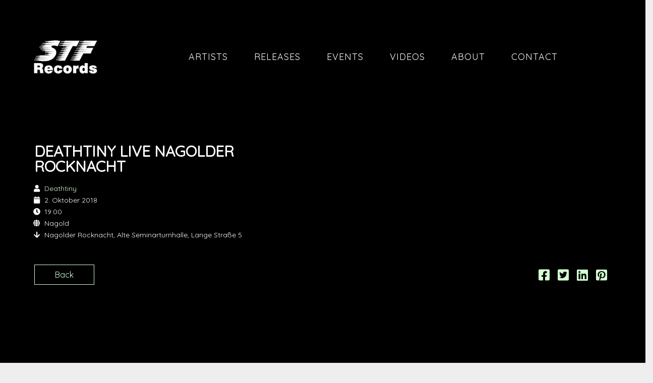

--- FILE ---
content_type: text/html; charset=UTF-8
request_url: https://www.stf-records.de/event/deathtiny-live-nagolder-rocknacht/
body_size: 12115
content:
<!DOCTYPE html>
<html lang="de" itemscope itemtype="https://schema.org/WebSite">
<head>
	<meta charset="UTF-8">
	<meta name="viewport" content="width=device-width, height=device-height, initial-scale=1.0, maximum-scale=1.0, user-scalable=no">
	<meta name='robots' content='index, follow, max-image-preview:large, max-snippet:-1, max-video-preview:-1' />

	<!-- This site is optimized with the Yoast SEO plugin v21.1 - https://yoast.com/wordpress/plugins/seo/ -->
	<title>Deathtiny live Nagolder Rocknacht | STF-Records</title>
	<link rel="canonical" href="https://www.stf-records.de/event/deathtiny-live-nagolder-rocknacht/" />
	<meta property="og:locale" content="de_DE" />
	<meta property="og:type" content="article" />
	<meta property="og:title" content="Deathtiny live Nagolder Rocknacht | STF-Records" />
	<meta property="og:url" content="https://www.stf-records.de/event/deathtiny-live-nagolder-rocknacht/" />
	<meta property="og:site_name" content="STF-Records" />
	<meta property="article:publisher" content="https://www.facebook.com/STF-Records-193265377366880/" />
	<meta property="article:modified_time" content="2018-02-18T11:40:21+00:00" />
	<meta name="twitter:card" content="summary_large_image" />
	<script type="application/ld+json" class="yoast-schema-graph">{"@context":"https://schema.org","@graph":[{"@type":"WebPage","@id":"https://www.stf-records.de/event/deathtiny-live-nagolder-rocknacht/","url":"https://www.stf-records.de/event/deathtiny-live-nagolder-rocknacht/","name":"Deathtiny live Nagolder Rocknacht | STF-Records","isPartOf":{"@id":"https://www.stf-records.de/#website"},"datePublished":"2018-10-02T17:00:06+00:00","dateModified":"2018-02-18T11:40:21+00:00","breadcrumb":{"@id":"https://www.stf-records.de/event/deathtiny-live-nagolder-rocknacht/#breadcrumb"},"inLanguage":"de","potentialAction":[{"@type":"ReadAction","target":["https://www.stf-records.de/event/deathtiny-live-nagolder-rocknacht/"]}]},{"@type":"BreadcrumbList","@id":"https://www.stf-records.de/event/deathtiny-live-nagolder-rocknacht/#breadcrumb","itemListElement":[{"@type":"ListItem","position":1,"name":"Startseite","item":"https://www.stf-records.de/"},{"@type":"ListItem","position":2,"name":"Events","item":"https://www.stf-records.de/event/"},{"@type":"ListItem","position":3,"name":"Deathtiny live Nagolder Rocknacht"}]},{"@type":"WebSite","@id":"https://www.stf-records.de/#website","url":"https://www.stf-records.de/","name":"STF-Records","description":"das LABEL","potentialAction":[{"@type":"SearchAction","target":{"@type":"EntryPoint","urlTemplate":"https://www.stf-records.de/?s={search_term_string}"},"query-input":"required name=search_term_string"}],"inLanguage":"de"}]}</script>
	<!-- / Yoast SEO plugin. -->


<link rel='dns-prefetch' href='//www.stf-records.de' />
<link rel='dns-prefetch' href='//fonts.googleapis.com' />
<link rel="alternate" type="application/rss+xml" title="STF-Records &raquo; Feed" href="https://www.stf-records.de/feed/" />
<link rel="alternate" type="application/rss+xml" title="STF-Records &raquo; Kommentar-Feed" href="https://www.stf-records.de/comments/feed/" />
<script type="text/javascript">
window._wpemojiSettings = {"baseUrl":"https:\/\/s.w.org\/images\/core\/emoji\/14.0.0\/72x72\/","ext":".png","svgUrl":"https:\/\/s.w.org\/images\/core\/emoji\/14.0.0\/svg\/","svgExt":".svg","source":{"concatemoji":"https:\/\/www.stf-records.de\/wp-includes\/js\/wp-emoji-release.min.js?ver=6.1.9"}};
/*! This file is auto-generated */
!function(e,a,t){var n,r,o,i=a.createElement("canvas"),p=i.getContext&&i.getContext("2d");function s(e,t){var a=String.fromCharCode,e=(p.clearRect(0,0,i.width,i.height),p.fillText(a.apply(this,e),0,0),i.toDataURL());return p.clearRect(0,0,i.width,i.height),p.fillText(a.apply(this,t),0,0),e===i.toDataURL()}function c(e){var t=a.createElement("script");t.src=e,t.defer=t.type="text/javascript",a.getElementsByTagName("head")[0].appendChild(t)}for(o=Array("flag","emoji"),t.supports={everything:!0,everythingExceptFlag:!0},r=0;r<o.length;r++)t.supports[o[r]]=function(e){if(p&&p.fillText)switch(p.textBaseline="top",p.font="600 32px Arial",e){case"flag":return s([127987,65039,8205,9895,65039],[127987,65039,8203,9895,65039])?!1:!s([55356,56826,55356,56819],[55356,56826,8203,55356,56819])&&!s([55356,57332,56128,56423,56128,56418,56128,56421,56128,56430,56128,56423,56128,56447],[55356,57332,8203,56128,56423,8203,56128,56418,8203,56128,56421,8203,56128,56430,8203,56128,56423,8203,56128,56447]);case"emoji":return!s([129777,127995,8205,129778,127999],[129777,127995,8203,129778,127999])}return!1}(o[r]),t.supports.everything=t.supports.everything&&t.supports[o[r]],"flag"!==o[r]&&(t.supports.everythingExceptFlag=t.supports.everythingExceptFlag&&t.supports[o[r]]);t.supports.everythingExceptFlag=t.supports.everythingExceptFlag&&!t.supports.flag,t.DOMReady=!1,t.readyCallback=function(){t.DOMReady=!0},t.supports.everything||(n=function(){t.readyCallback()},a.addEventListener?(a.addEventListener("DOMContentLoaded",n,!1),e.addEventListener("load",n,!1)):(e.attachEvent("onload",n),a.attachEvent("onreadystatechange",function(){"complete"===a.readyState&&t.readyCallback()})),(e=t.source||{}).concatemoji?c(e.concatemoji):e.wpemoji&&e.twemoji&&(c(e.twemoji),c(e.wpemoji)))}(window,document,window._wpemojiSettings);
</script>
<style type="text/css">
img.wp-smiley,
img.emoji {
	display: inline !important;
	border: none !important;
	box-shadow: none !important;
	height: 1em !important;
	width: 1em !important;
	margin: 0 0.07em !important;
	vertical-align: -0.1em !important;
	background: none !important;
	padding: 0 !important;
}
</style>
	<link rel='stylesheet' id='wp-block-library-css' href='https://www.stf-records.de/wp-includes/css/dist/block-library/style.min.css?ver=6.1.9' type='text/css' media='all' />
<link rel='stylesheet' id='classic-theme-styles-css' href='https://www.stf-records.de/wp-includes/css/classic-themes.min.css?ver=1' type='text/css' media='all' />
<style id='global-styles-inline-css' type='text/css'>
body{--wp--preset--color--black: #000000;--wp--preset--color--cyan-bluish-gray: #abb8c3;--wp--preset--color--white: #ffffff;--wp--preset--color--pale-pink: #f78da7;--wp--preset--color--vivid-red: #cf2e2e;--wp--preset--color--luminous-vivid-orange: #ff6900;--wp--preset--color--luminous-vivid-amber: #fcb900;--wp--preset--color--light-green-cyan: #7bdcb5;--wp--preset--color--vivid-green-cyan: #00d084;--wp--preset--color--pale-cyan-blue: #8ed1fc;--wp--preset--color--vivid-cyan-blue: #0693e3;--wp--preset--color--vivid-purple: #9b51e0;--wp--preset--gradient--vivid-cyan-blue-to-vivid-purple: linear-gradient(135deg,rgba(6,147,227,1) 0%,rgb(155,81,224) 100%);--wp--preset--gradient--light-green-cyan-to-vivid-green-cyan: linear-gradient(135deg,rgb(122,220,180) 0%,rgb(0,208,130) 100%);--wp--preset--gradient--luminous-vivid-amber-to-luminous-vivid-orange: linear-gradient(135deg,rgba(252,185,0,1) 0%,rgba(255,105,0,1) 100%);--wp--preset--gradient--luminous-vivid-orange-to-vivid-red: linear-gradient(135deg,rgba(255,105,0,1) 0%,rgb(207,46,46) 100%);--wp--preset--gradient--very-light-gray-to-cyan-bluish-gray: linear-gradient(135deg,rgb(238,238,238) 0%,rgb(169,184,195) 100%);--wp--preset--gradient--cool-to-warm-spectrum: linear-gradient(135deg,rgb(74,234,220) 0%,rgb(151,120,209) 20%,rgb(207,42,186) 40%,rgb(238,44,130) 60%,rgb(251,105,98) 80%,rgb(254,248,76) 100%);--wp--preset--gradient--blush-light-purple: linear-gradient(135deg,rgb(255,206,236) 0%,rgb(152,150,240) 100%);--wp--preset--gradient--blush-bordeaux: linear-gradient(135deg,rgb(254,205,165) 0%,rgb(254,45,45) 50%,rgb(107,0,62) 100%);--wp--preset--gradient--luminous-dusk: linear-gradient(135deg,rgb(255,203,112) 0%,rgb(199,81,192) 50%,rgb(65,88,208) 100%);--wp--preset--gradient--pale-ocean: linear-gradient(135deg,rgb(255,245,203) 0%,rgb(182,227,212) 50%,rgb(51,167,181) 100%);--wp--preset--gradient--electric-grass: linear-gradient(135deg,rgb(202,248,128) 0%,rgb(113,206,126) 100%);--wp--preset--gradient--midnight: linear-gradient(135deg,rgb(2,3,129) 0%,rgb(40,116,252) 100%);--wp--preset--duotone--dark-grayscale: url('#wp-duotone-dark-grayscale');--wp--preset--duotone--grayscale: url('#wp-duotone-grayscale');--wp--preset--duotone--purple-yellow: url('#wp-duotone-purple-yellow');--wp--preset--duotone--blue-red: url('#wp-duotone-blue-red');--wp--preset--duotone--midnight: url('#wp-duotone-midnight');--wp--preset--duotone--magenta-yellow: url('#wp-duotone-magenta-yellow');--wp--preset--duotone--purple-green: url('#wp-duotone-purple-green');--wp--preset--duotone--blue-orange: url('#wp-duotone-blue-orange');--wp--preset--font-size--small: 13px;--wp--preset--font-size--medium: 20px;--wp--preset--font-size--large: 36px;--wp--preset--font-size--x-large: 42px;--wp--preset--spacing--20: 0.44rem;--wp--preset--spacing--30: 0.67rem;--wp--preset--spacing--40: 1rem;--wp--preset--spacing--50: 1.5rem;--wp--preset--spacing--60: 2.25rem;--wp--preset--spacing--70: 3.38rem;--wp--preset--spacing--80: 5.06rem;}:where(.is-layout-flex){gap: 0.5em;}body .is-layout-flow > .alignleft{float: left;margin-inline-start: 0;margin-inline-end: 2em;}body .is-layout-flow > .alignright{float: right;margin-inline-start: 2em;margin-inline-end: 0;}body .is-layout-flow > .aligncenter{margin-left: auto !important;margin-right: auto !important;}body .is-layout-constrained > .alignleft{float: left;margin-inline-start: 0;margin-inline-end: 2em;}body .is-layout-constrained > .alignright{float: right;margin-inline-start: 2em;margin-inline-end: 0;}body .is-layout-constrained > .aligncenter{margin-left: auto !important;margin-right: auto !important;}body .is-layout-constrained > :where(:not(.alignleft):not(.alignright):not(.alignfull)){max-width: var(--wp--style--global--content-size);margin-left: auto !important;margin-right: auto !important;}body .is-layout-constrained > .alignwide{max-width: var(--wp--style--global--wide-size);}body .is-layout-flex{display: flex;}body .is-layout-flex{flex-wrap: wrap;align-items: center;}body .is-layout-flex > *{margin: 0;}:where(.wp-block-columns.is-layout-flex){gap: 2em;}.has-black-color{color: var(--wp--preset--color--black) !important;}.has-cyan-bluish-gray-color{color: var(--wp--preset--color--cyan-bluish-gray) !important;}.has-white-color{color: var(--wp--preset--color--white) !important;}.has-pale-pink-color{color: var(--wp--preset--color--pale-pink) !important;}.has-vivid-red-color{color: var(--wp--preset--color--vivid-red) !important;}.has-luminous-vivid-orange-color{color: var(--wp--preset--color--luminous-vivid-orange) !important;}.has-luminous-vivid-amber-color{color: var(--wp--preset--color--luminous-vivid-amber) !important;}.has-light-green-cyan-color{color: var(--wp--preset--color--light-green-cyan) !important;}.has-vivid-green-cyan-color{color: var(--wp--preset--color--vivid-green-cyan) !important;}.has-pale-cyan-blue-color{color: var(--wp--preset--color--pale-cyan-blue) !important;}.has-vivid-cyan-blue-color{color: var(--wp--preset--color--vivid-cyan-blue) !important;}.has-vivid-purple-color{color: var(--wp--preset--color--vivid-purple) !important;}.has-black-background-color{background-color: var(--wp--preset--color--black) !important;}.has-cyan-bluish-gray-background-color{background-color: var(--wp--preset--color--cyan-bluish-gray) !important;}.has-white-background-color{background-color: var(--wp--preset--color--white) !important;}.has-pale-pink-background-color{background-color: var(--wp--preset--color--pale-pink) !important;}.has-vivid-red-background-color{background-color: var(--wp--preset--color--vivid-red) !important;}.has-luminous-vivid-orange-background-color{background-color: var(--wp--preset--color--luminous-vivid-orange) !important;}.has-luminous-vivid-amber-background-color{background-color: var(--wp--preset--color--luminous-vivid-amber) !important;}.has-light-green-cyan-background-color{background-color: var(--wp--preset--color--light-green-cyan) !important;}.has-vivid-green-cyan-background-color{background-color: var(--wp--preset--color--vivid-green-cyan) !important;}.has-pale-cyan-blue-background-color{background-color: var(--wp--preset--color--pale-cyan-blue) !important;}.has-vivid-cyan-blue-background-color{background-color: var(--wp--preset--color--vivid-cyan-blue) !important;}.has-vivid-purple-background-color{background-color: var(--wp--preset--color--vivid-purple) !important;}.has-black-border-color{border-color: var(--wp--preset--color--black) !important;}.has-cyan-bluish-gray-border-color{border-color: var(--wp--preset--color--cyan-bluish-gray) !important;}.has-white-border-color{border-color: var(--wp--preset--color--white) !important;}.has-pale-pink-border-color{border-color: var(--wp--preset--color--pale-pink) !important;}.has-vivid-red-border-color{border-color: var(--wp--preset--color--vivid-red) !important;}.has-luminous-vivid-orange-border-color{border-color: var(--wp--preset--color--luminous-vivid-orange) !important;}.has-luminous-vivid-amber-border-color{border-color: var(--wp--preset--color--luminous-vivid-amber) !important;}.has-light-green-cyan-border-color{border-color: var(--wp--preset--color--light-green-cyan) !important;}.has-vivid-green-cyan-border-color{border-color: var(--wp--preset--color--vivid-green-cyan) !important;}.has-pale-cyan-blue-border-color{border-color: var(--wp--preset--color--pale-cyan-blue) !important;}.has-vivid-cyan-blue-border-color{border-color: var(--wp--preset--color--vivid-cyan-blue) !important;}.has-vivid-purple-border-color{border-color: var(--wp--preset--color--vivid-purple) !important;}.has-vivid-cyan-blue-to-vivid-purple-gradient-background{background: var(--wp--preset--gradient--vivid-cyan-blue-to-vivid-purple) !important;}.has-light-green-cyan-to-vivid-green-cyan-gradient-background{background: var(--wp--preset--gradient--light-green-cyan-to-vivid-green-cyan) !important;}.has-luminous-vivid-amber-to-luminous-vivid-orange-gradient-background{background: var(--wp--preset--gradient--luminous-vivid-amber-to-luminous-vivid-orange) !important;}.has-luminous-vivid-orange-to-vivid-red-gradient-background{background: var(--wp--preset--gradient--luminous-vivid-orange-to-vivid-red) !important;}.has-very-light-gray-to-cyan-bluish-gray-gradient-background{background: var(--wp--preset--gradient--very-light-gray-to-cyan-bluish-gray) !important;}.has-cool-to-warm-spectrum-gradient-background{background: var(--wp--preset--gradient--cool-to-warm-spectrum) !important;}.has-blush-light-purple-gradient-background{background: var(--wp--preset--gradient--blush-light-purple) !important;}.has-blush-bordeaux-gradient-background{background: var(--wp--preset--gradient--blush-bordeaux) !important;}.has-luminous-dusk-gradient-background{background: var(--wp--preset--gradient--luminous-dusk) !important;}.has-pale-ocean-gradient-background{background: var(--wp--preset--gradient--pale-ocean) !important;}.has-electric-grass-gradient-background{background: var(--wp--preset--gradient--electric-grass) !important;}.has-midnight-gradient-background{background: var(--wp--preset--gradient--midnight) !important;}.has-small-font-size{font-size: var(--wp--preset--font-size--small) !important;}.has-medium-font-size{font-size: var(--wp--preset--font-size--medium) !important;}.has-large-font-size{font-size: var(--wp--preset--font-size--large) !important;}.has-x-large-font-size{font-size: var(--wp--preset--font-size--x-large) !important;}
.wp-block-navigation a:where(:not(.wp-element-button)){color: inherit;}
:where(.wp-block-columns.is-layout-flex){gap: 2em;}
.wp-block-pullquote{font-size: 1.5em;line-height: 1.6;}
</style>
<link rel='stylesheet' id='essential-grid-plugin-settings-css' href='https://www.stf-records.de/wp-content/plugins/essential-grid/public/assets/css/settings.css?ver=3.0.11' type='text/css' media='all' />
<link rel='stylesheet' id='tp-fontello-css' href='https://www.stf-records.de/wp-content/plugins/essential-grid/public/assets/font/fontello/css/fontello.css?ver=3.0.11' type='text/css' media='all' />
<link rel='stylesheet' id='rs-plugin-settings-css' href='https://www.stf-records.de/wp-content/plugins/revslider/public/assets/css/rs6.css?ver=6.4.6' type='text/css' media='all' />
<style id='rs-plugin-settings-inline-css' type='text/css'>
#rs-demo-id {}
</style>
<link rel='stylesheet' id='iron-master-css' href='https://www.stf-records.de/wp-content/themes/soundrise/css/main.css?ver=6.1.9' type='text/css' media='all' />
<link rel='stylesheet' id='child-style-css' href='https://www.stf-records.de/wp-content/themes/soundrise-child/style.css?ver=6.1.9' type='text/css' media='all' />
<link rel='stylesheet' id='iron-google-font-css' href='//fonts.googleapis.com/css?family=Josefin+Sans%3A400%2C600%2C700%7COpen+Sans%3A300%2C300italic%2C400%2C600%2C600italic%2C700&#038;subset=latin%2Clatin-ext&#038;ver=6.1.9' type='text/css' media='all' />
<link rel='stylesheet' id='iron-fancybox-css' href='https://www.stf-records.de/wp-content/themes/soundrise/css/fancybox.css?ver=6.1.9' type='text/css' media='all' />
<link rel='stylesheet' id='iron-font-awesome-css' href='https://www.stf-records.de/wp-content/themes/soundrise/fontawesome/css/fontawesome-all.min.css?ver=6.1.9' type='text/css' media='all' />
<link rel='stylesheet' id='perfect-scrollbar-css' href='https://www.stf-records.de/wp-content/themes/soundrise/css/perfect-scrollbar.min.css?ver=6.1.9' type='text/css' media='all' />
<link rel='stylesheet' id='js_composer_front-css' href='https://www.stf-records.de/wp-content/plugins/js_composer/assets/css/js_composer.min.css?ver=6.9.0' type='text/css' media='all' />
<link rel='stylesheet' id='iron-classic-menu-css' href='https://www.stf-records.de/wp-content/themes/soundrise/classic-menu/css/classic.css?ver=6.1.9' type='text/css' media='all' />
<link rel='stylesheet' id='iron-page-banner-css' href='https://www.stf-records.de/wp-content/themes/soundrise/css/page-banner.css' type='text/css' media='all' />
<link rel='stylesheet' id='iron_feature_event_css-css' href='https://www.stf-records.de/?loadIronMusic=iron_feature.css&#038;option_style=event' type='text/css' media='all' />
<link rel='stylesheet' id='iron_feature_music_css-css' href='https://www.stf-records.de/?loadIronMusic=iron_feature.css&#038;option_style=music' type='text/css' media='all' />
<link rel='stylesheet' id='iron-audio-player-css' href='https://www.stf-records.de/wp-content/themes/soundrise/css/iron-audioplayer.css?ver=6.1.9' type='text/css' media='all' />
<link rel='stylesheet' id='iron-custom-styles-css' href='https://www.stf-records.de/?load=custom-style.css&#038;ver=6.1.9' type='text/css' media='all' />
<style id='iron-custom-styles-inline-css' type='text/css'>

#overlay .perspective { 
	opacity: 1;
}
.menu-toggle rect{
	fill:#ffffff;

}ul.header-top-menu li a{color:#ffffff;}.menu-toggle-off polygon{
	fill:#ffffff;
}#page-banner{height:350px;}span.heading-b3{
		margin-top:px;
		margin-bottom:px;
		background-color:#000000;
	}
</style>
<script type='text/javascript' src='https://www.stf-records.de/wp-includes/js/jquery/jquery.min.js?ver=3.6.1' id='jquery-core-js'></script>
<script type='text/javascript' src='https://www.stf-records.de/wp-includes/js/jquery/jquery-migrate.min.js?ver=3.3.2' id='jquery-migrate-js'></script>
<script type='text/javascript' src='https://www.stf-records.de/wp-content/plugins/revslider/public/assets/js/rbtools.min.js?ver=6.4.4' id='tp-tools-js'></script>
<script type='text/javascript' src='https://www.stf-records.de/wp-content/plugins/revslider/public/assets/js/rs6.min.js?ver=6.4.6' id='revmin-js'></script>
<script type='text/javascript' id='ironMusic-js-js-extra'>
/* <![CDATA[ */
var ironmusic_vars = {"i18n":{"no_events":"No events scheduled yet. Stay tuned!"}};
/* ]]> */
</script>
<script type='text/javascript' src='https://www.stf-records.de/wp-content/plugins/soundrise-music/js/ironMusic.js?ver=6.1.9' id='ironMusic-js-js'></script>
<script type='text/javascript' src='https://www.stf-records.de/wp-content/plugins/soundrise-music/js/objectFittPolyfill.min.js?ver=1' id='objectFittPolyfill-js'></script>

<!-- OG: 3.2.5 -->
<meta property="og:image" content="https://www.stf-records.de/wp-content/uploads/2017/10/cropped-favicon.png"><meta property="og:description" content="Deathtiny live Nagolder Rocknacht"><meta property="og:type" content="article"><meta property="og:locale" content="de"><meta property="og:site_name" content="STF-Records"><meta property="og:title" content="Deathtiny live Nagolder Rocknacht"><meta property="og:url" content="https://www.stf-records.de/event/deathtiny-live-nagolder-rocknacht/"><meta property="og:updated_time" content="2018-02-18T12:40:21+01:00">
<meta property="article:published_time" content="2018-10-02T17:00:06+00:00"><meta property="article:modified_time" content="2018-02-18T11:40:21+00:00"><meta property="article:author:username" content="Admin">
<meta property="twitter:partner" content="ogwp"><meta property="twitter:card" content="summary"><meta property="twitter:title" content="Deathtiny live Nagolder Rocknacht"><meta property="twitter:description" content="Deathtiny live Nagolder Rocknacht"><meta property="twitter:url" content="https://www.stf-records.de/event/deathtiny-live-nagolder-rocknacht/">
<meta itemprop="image" content="https://www.stf-records.de/wp-content/uploads/2017/10/cropped-favicon.png"><meta itemprop="name" content="Deathtiny live Nagolder Rocknacht"><meta itemprop="description" content="Deathtiny live Nagolder Rocknacht"><meta itemprop="datePublished" content="2018-10-02"><meta itemprop="dateModified" content="2018-02-18T11:40:21+00:00"><meta itemprop="author" content="Admin">
<meta property="profile:username" content="Admin">
<!-- /OG -->

<link rel="https://api.w.org/" href="https://www.stf-records.de/wp-json/" /><link rel="EditURI" type="application/rsd+xml" title="RSD" href="https://www.stf-records.de/xmlrpc.php?rsd" />
<link rel="wlwmanifest" type="application/wlwmanifest+xml" href="https://www.stf-records.de/wp-includes/wlwmanifest.xml" />
<meta name="generator" content="WordPress 6.1.9" />
<link rel='shortlink' href='https://www.stf-records.de/?p=4938' />
<link rel="alternate" type="application/json+oembed" href="https://www.stf-records.de/wp-json/oembed/1.0/embed?url=https%3A%2F%2Fwww.stf-records.de%2Fevent%2Fdeathtiny-live-nagolder-rocknacht%2F" />
<link rel="alternate" type="text/xml+oembed" href="https://www.stf-records.de/wp-json/oembed/1.0/embed?url=https%3A%2F%2Fwww.stf-records.de%2Fevent%2Fdeathtiny-live-nagolder-rocknacht%2F&#038;format=xml" />
<meta name="generator" content="Powered by Visual Composer Website Builder - fast and easy-to-use drag and drop visual editor for WordPress."/><noscript><style>.vce-row-container .vcv-lozad {display: none}</style></noscript><style type="text/css">.recentcomments a{display:inline !important;padding:0 !important;margin:0 !important;}</style><meta name="generator" content="Powered by WPBakery Page Builder - drag and drop page builder for WordPress."/>
<meta name="generator" content="Powered by Slider Revolution 6.4.6 - responsive, Mobile-Friendly Slider Plugin for WordPress with comfortable drag and drop interface." />
<link rel="icon" href="https://www.stf-records.de/wp-content/uploads/2017/10/cropped-favicon-32x32.png" sizes="32x32" />
<link rel="icon" href="https://www.stf-records.de/wp-content/uploads/2017/10/cropped-favicon-192x192.png" sizes="192x192" />
<link rel="apple-touch-icon" href="https://www.stf-records.de/wp-content/uploads/2017/10/cropped-favicon-180x180.png" />
<meta name="msapplication-TileImage" content="https://www.stf-records.de/wp-content/uploads/2017/10/cropped-favicon-270x270.png" />
<script type="text/javascript">function setREVStartSize(e){
			//window.requestAnimationFrame(function() {				 
				window.RSIW = window.RSIW===undefined ? window.innerWidth : window.RSIW;	
				window.RSIH = window.RSIH===undefined ? window.innerHeight : window.RSIH;	
				try {								
					var pw = document.getElementById(e.c).parentNode.offsetWidth,
						newh;
					pw = pw===0 || isNaN(pw) ? window.RSIW : pw;
					e.tabw = e.tabw===undefined ? 0 : parseInt(e.tabw);
					e.thumbw = e.thumbw===undefined ? 0 : parseInt(e.thumbw);
					e.tabh = e.tabh===undefined ? 0 : parseInt(e.tabh);
					e.thumbh = e.thumbh===undefined ? 0 : parseInt(e.thumbh);
					e.tabhide = e.tabhide===undefined ? 0 : parseInt(e.tabhide);
					e.thumbhide = e.thumbhide===undefined ? 0 : parseInt(e.thumbhide);
					e.mh = e.mh===undefined || e.mh=="" || e.mh==="auto" ? 0 : parseInt(e.mh,0);		
					if(e.layout==="fullscreen" || e.l==="fullscreen") 						
						newh = Math.max(e.mh,window.RSIH);					
					else{					
						e.gw = Array.isArray(e.gw) ? e.gw : [e.gw];
						for (var i in e.rl) if (e.gw[i]===undefined || e.gw[i]===0) e.gw[i] = e.gw[i-1];					
						e.gh = e.el===undefined || e.el==="" || (Array.isArray(e.el) && e.el.length==0)? e.gh : e.el;
						e.gh = Array.isArray(e.gh) ? e.gh : [e.gh];
						for (var i in e.rl) if (e.gh[i]===undefined || e.gh[i]===0) e.gh[i] = e.gh[i-1];
											
						var nl = new Array(e.rl.length),
							ix = 0,						
							sl;					
						e.tabw = e.tabhide>=pw ? 0 : e.tabw;
						e.thumbw = e.thumbhide>=pw ? 0 : e.thumbw;
						e.tabh = e.tabhide>=pw ? 0 : e.tabh;
						e.thumbh = e.thumbhide>=pw ? 0 : e.thumbh;					
						for (var i in e.rl) nl[i] = e.rl[i]<window.RSIW ? 0 : e.rl[i];
						sl = nl[0];									
						for (var i in nl) if (sl>nl[i] && nl[i]>0) { sl = nl[i]; ix=i;}															
						var m = pw>(e.gw[ix]+e.tabw+e.thumbw) ? 1 : (pw-(e.tabw+e.thumbw)) / (e.gw[ix]);					
						newh =  (e.gh[ix] * m) + (e.tabh + e.thumbh);
					}				
					if(window.rs_init_css===undefined) window.rs_init_css = document.head.appendChild(document.createElement("style"));					
					document.getElementById(e.c).height = newh+"px";
					window.rs_init_css.innerHTML += "#"+e.c+"_wrapper { height: "+newh+"px }";				
				} catch(e){
					console.log("Failure at Presize of Slider:" + e)
				}					   
			//});
		  };</script>
<link rel="icon" href="https://www.stf-records.de/wp-content/uploads/2017/10/cropped-favicon-32x32.png" sizes="32x32" />
<link rel="icon" href="https://www.stf-records.de/wp-content/uploads/2017/10/cropped-favicon-192x192.png" sizes="192x192" />
<link rel="apple-touch-icon" href="https://www.stf-records.de/wp-content/uploads/2017/10/cropped-favicon-180x180.png" />
<meta name="msapplication-TileImage" content="https://www.stf-records.de/wp-content/uploads/2017/10/cropped-favicon-270x270.png" />
<noscript><style> .wpb_animate_when_almost_visible { opacity: 1; }</style></noscript></head>
<body class="event-template-default single single-event postid-4938 wp-embed-responsive vcwb lang-de layout-wide fixed_header wpb-js-composer js-comp-ver-6.9.0 vc_responsive">
	<div id="overlay"><div class="perspective"></div></div>
	
<div class="classic-menu mini-active fixed fixed_before">
	<ul id="menu-main-menu" class="menu-level-0 pull-center fullwidth"><li id="menu-item-4319" class="menu-item menu-item-type-post_type menu-item-object-page menu-item-4319"><a href="https://www.stf-records.de/artists/">Artists</a></li>
<li id="menu-item-4433" class="menu-item menu-item-type-post_type menu-item-object-page menu-item-4433"><a href="https://www.stf-records.de/releases/">Releases</a></li>
<li id="menu-item-1134" class="menu-item menu-item-type-post_type menu-item-object-page menu-item-1134"><a href="https://www.stf-records.de/events/">Events</a></li>
<li id="menu-item-1143" class="menu-item menu-item-type-post_type menu-item-object-page menu-item-1143"><a href="https://www.stf-records.de/videos-2/">Videos</a></li>
<li id="menu-item-4675" class="menu-item menu-item-type-post_type menu-item-object-page menu-item-4675"><a href="https://www.stf-records.de/about/">About</a></li>
<li id="menu-item-4333" class="menu-item menu-item-type-post_type menu-item-object-page menu-item-4333"><a href="https://www.stf-records.de/contact/">Contact</a></li>
</ul>
	<!-- social-networks -->
	<ul class="classic-menu-hot-links righttype">

				<li class="languages-selector hotlink pull-right">
					</li>
	</ul>
	<div class="clear"></div>

	

</div>

	<div id="pusher-wrap">

		<div id="pusher" class="menu-type-classic-menu">
		<div class="pjax-container">
	<div id="wrapper" class="wrapper">

	
		<div class="container">
		<div class="boxed">

		
		
		

			<!-- single-post -->
			<article id="post-4938" class="post-4938 event type-event status-publish hentry sr_it-single-post">
				<div class="entry">
					<div class="event-wrapper">
											<div class="righthalf">
														<div class="event-boldtitle">Deathtiny live Nagolder Rocknacht<br></div>
														<table>
																								<tr>
									<td class="event-icon"><i class="fas fa-user"></i></td>
									<td><a href="https://www.stf-records.de/artist/deathtiny/">Deathtiny</a></td>
								</tr>
																								<tr>
									<td class="event-icon"><i class="fas fa-calendar"></i></td>
									<td>2. Oktober 2018</td>
								</tr>

																<tr>
									<td class="event-icon"><i class="fas fa-clock"></i></td>
									<td>19:00</td>
								</tr>
								
																<tr>
									<td class="event-icon"><i class="fas fa-globe"></i></td>
									<td>Nagold</td>
								</tr>
								
																<tr>
									<td class="event-icon"><i class="fas fa-arrow-down"></i></td>
									<td>Nagolder Rocknacht,  Alte Seminarturnhalle, Lange Straße 5</td>
								</tr>
																							</table>
																											</div>
						<div class="clear"></div>
					</div>

									</div>
			</article>

			<!-- links-block -->

<aside class="links-block">
	<a href="#" onclick="window.history.back(); return false;" class="back-btn">Back</a>
	<div class="buttons">
		<div class="sharing_toolbox" data-image-social=""></div>
	</div>
</aside>
			
<div id="comments" class="comments-area">

	
</div>


		</div>
		</div>

	</div>



	<!-- footer -->
	<footer id="footer">
		<style type="text/css" data-type="vc_shortcodes-custom-css">.vc_custom_1500324508101{padding-top: 100px !important;padding-bottom: 100px !important;background-image: url(http://www.stf-records.de/wp-content/uploads/2017/06/footer-bg.jpg?id=2446) !important;background-position: center !important;background-repeat: no-repeat !important;background-size: cover !important;}.vc_custom_1497290634905{padding-top: 100px !important;padding-bottom: 100px !important;background-color: #ffffff !important;}.vc_custom_1500324400172{padding-top: 100px !important;padding-bottom: 100px !important;background-image: url(http://www.stf-records.de/wp-content/uploads/2017/06/footer-bg.jpg?id=2446) !important;background-position: center !important;background-repeat: no-repeat !important;background-size: cover !important;}.vc_custom_1656504963267{padding-top: 125px !important;}</style><style type="text/css" data-type="vc_custom-css">.sponsor-logo p{
text-align: center;
}
.sponsor-logo img{
 padding: 5px 4vw;
vertical-align: middle;
}</style><div class="vc_row wpb_row vc_row-fluid vc_custom_1500324508101 vc_row-has-fill"><div class="wpb_column vc_column_container vc_col-sm-12"><div class="vc_column-inner"><div class="wpb_wrapper"></div></div></div></div><div class="vc_row wpb_row vc_row-fluid vc_custom_1497290634905 vc_row-has-fill vc_row-o-content-middle vc_row-flex"><div class="wpb_column vc_column_container vc_col-sm-12"><div class="vc_column-inner"><div class="wpb_wrapper"><div class="vc_row wpb_row vc_inner vc_row-fluid followUsRow"><div class="wpb_column vc_column_container vc_col-sm-12"><div class="vc_column-inner"><div class="wpb_wrapper">
	<div class="wpb_text_column wpb_content_element " >
		<div class="wpb_wrapper">
			<h1 style="text-align: center;"><span style="color: #000000;"><strong>F O L L O W  U S</strong></span></h1>

		</div>
	</div>
<div class="vc_empty_space"   style="height: 20px"><span class="vc_empty_space_inner"></span></div>
	<div class="wpb_text_column wpb_content_element " >
		<div class="wpb_wrapper">
			<p>&nbsp;</p>
<p>&nbsp;</p>

		</div>
	</div>
<div class="vc_btn3-container vc_btn3-inline ">
	<a style="background-color:#000000; color:#ffffff;" class="vc_general vc_btn3 vc_btn3-size-lg vc_btn3-shape-round vc_btn3-style-custom vc_btn3-o-empty vc_btn3-icon-left" href="//facebook.com/STF-Records-193265377366880/" title="" target="_blank"><i class="vc_btn3-icon fa fa-facebook"></i> <span class="vc_btn3-placeholder">&nbsp;</span></a></div>
<div class="vc_btn3-container vc_btn3-inline ">
	<a style="background-color:#000000; color:#ffffff;" class="vc_general vc_btn3 vc_btn3-size-lg vc_btn3-shape-round vc_btn3-style-custom vc_btn3-o-empty vc_btn3-icon-left" href="//www.youtube.com/playlist?list=PL-ykTi-6Yvv4eWwHy5PdrRc3LoOLmTAn9" title="" target="_blank"><i class="vc_btn3-icon fa fa-youtube"></i> <span class="vc_btn3-placeholder">&nbsp;</span></a></div>
</div></div></div></div></div></div></div></div><div class="vc_row wpb_row vc_row-fluid vc_custom_1500324400172 vc_row-has-fill"><div class="wpb_column vc_column_container vc_col-sm-12"><div class="vc_column-inner"><div class="wpb_wrapper">
	<div class="wpb_text_column wpb_content_element  vc_custom_1656504963267" >
		<div class="wpb_wrapper">
			<h5 style="text-align: center;"><a href="http://www.stf-records.de/impressum/">Impressum/Datenschutz</a></h5>
<p style="text-align: center; text-transform: uppercase; font-size: 11px;"><span style="color: #999999;">2017 © Copyright @ STF-Records &#8211;  All Rights Reserved &#8211; Website by STF-Records.de</span></p>

		</div>
	</div>
</div></div></div></div><div class="vc_row wpb_row vc_row-fluid"><div class="wpb_column vc_column_container vc_col-sm-12"><div class="vc_column-inner"><div class="wpb_wrapper"></div></div></div></div>

			</footer>
 </div>
		</div>
		</div>
 		<script type="text/javascript">
			var ajaxRevslider;
			function rsCustomAjaxContentLoadingFunction() {
				// CUSTOM AJAX CONTENT LOADING FUNCTION
				ajaxRevslider = function(obj) {
				
					// obj.type : Post Type
					// obj.id : ID of Content to Load
					// obj.aspectratio : The Aspect Ratio of the Container / Media
					// obj.selector : The Container Selector where the Content of Ajax will be injected. It is done via the Essential Grid on Return of Content
					
					var content	= '';
					var data	= {
						action:			'revslider_ajax_call_front',
						client_action:	'get_slider_html',
						token:			'b41c06c71c',
						type:			obj.type,
						id:				obj.id,
						aspectratio:	obj.aspectratio
					};
					
					// SYNC AJAX REQUEST
					jQuery.ajax({
						type:		'post',
						url:		'https://www.stf-records.de/wp-admin/admin-ajax.php',
						dataType:	'json',
						data:		data,
						async:		false,
						success:	function(ret, textStatus, XMLHttpRequest) {
							if(ret.success == true)
								content = ret.data;								
						},
						error:		function(e) {
							console.log(e);
						}
					});
					
					 // FIRST RETURN THE CONTENT WHEN IT IS LOADED !!
					 return content;						 
				};
				
				// CUSTOM AJAX FUNCTION TO REMOVE THE SLIDER
				var ajaxRemoveRevslider = function(obj) {
					return jQuery(obj.selector + ' .rev_slider').revkill();
				};


				// EXTEND THE AJAX CONTENT LOADING TYPES WITH TYPE AND FUNCTION				
				if (jQuery.fn.tpessential !== undefined) 					
					if(typeof(jQuery.fn.tpessential.defaults) !== 'undefined') 
						jQuery.fn.tpessential.defaults.ajaxTypes.push({type: 'revslider', func: ajaxRevslider, killfunc: ajaxRemoveRevslider, openAnimationSpeed: 0.3});   
						// type:  Name of the Post to load via Ajax into the Essential Grid Ajax Container
						// func: the Function Name which is Called once the Item with the Post Type has been clicked
						// killfunc: function to kill in case the Ajax Window going to be removed (before Remove function !
						// openAnimationSpeed: how quick the Ajax Content window should be animated (default is 0.3)					
			}
			
			var rsCustomAjaxContent_Once = false
			if (document.readyState === "loading") 
				document.addEventListener('readystatechange',function(){
					if ((document.readyState === "interactive" || document.readyState === "complete") && !rsCustomAjaxContent_Once) {
						rsCustomAjaxContent_Once = true;
						rsCustomAjaxContentLoadingFunction();
					}
				});
			else {
				rsCustomAjaxContent_Once = true;
				rsCustomAjaxContentLoadingFunction();
			}					
		</script>
		<script type="text/html" id="wpb-modifications"></script><link rel='stylesheet' id='vc_font_awesome_5_shims-css' href='https://www.stf-records.de/wp-content/plugins/js_composer/assets/lib/bower/font-awesome/css/v4-shims.min.css?ver=6.9.0' type='text/css' media='all' />
<link rel='stylesheet' id='vc_font_awesome_5-css' href='https://www.stf-records.de/wp-content/plugins/js_composer/assets/lib/bower/font-awesome/css/all.min.css?ver=6.9.0' type='text/css' media='all' />
<script type='text/javascript' src='https://www.stf-records.de/wp-content/plugins/contact-form-7/includes/swv/js/index.js?ver=5.7.3' id='swv-js'></script>
<script type='text/javascript' id='contact-form-7-js-extra'>
/* <![CDATA[ */
var wpcf7 = {"api":{"root":"https:\/\/www.stf-records.de\/wp-json\/","namespace":"contact-form-7\/v1"}};
/* ]]> */
</script>
<script type='text/javascript' src='https://www.stf-records.de/wp-content/plugins/contact-form-7/includes/js/index.js?ver=5.7.3' id='contact-form-7-js'></script>
<script type='text/javascript' src='https://www.stf-records.de/wp-content/themes/soundrise/js/plugins.all.min.js' id='iron-plugins-js'></script>
<script type='text/javascript' src='https://www.stf-records.de/wp-content/themes/soundrise/js/countdown-l10n/jquery.countdown-de.js' id='iron-countdown-l10n-js'></script>
<script type='text/javascript' src='https://www.stf-records.de/wp-content/themes/soundrise/js/barba.min.js' id='barba-js'></script>
<script type='text/javascript' src='https://www.stf-records.de/wp-includes/js/underscore.min.js?ver=1.13.4' id='underscore-js'></script>
<script type='text/javascript' src='//cdnjs.cloudflare.com/ajax/libs/animejs/2.0.0/anime.min.js' id='animejs-js'></script>
<script type='text/javascript' src='//cdnjs.cloudflare.com/ajax/libs/velocity/1.4.3/velocity.min.js' id='velocity-js'></script>
<script type='text/javascript' src='https://www.stf-records.de/wp-content/themes/soundrise/js/iron-parallax.js' id='iron-banner-parallax-js'></script>
<script type='text/javascript' src='https://www.stf-records.de/wp-content/themes/soundrise/js/rellax.min.js' id='rellax-js'></script>
<script type='text/javascript' id='wpb_composer_front_js-js-extra'>
/* <![CDATA[ */
var vcData = {"currentTheme":{"slug":"soundrise"}};
/* ]]> */
</script>
<script type='text/javascript' src='https://www.stf-records.de/wp-content/plugins/js_composer/assets/js/dist/js_composer_front.min.js?ver=6.9.0' id='wpb_composer_front_js-js'></script>
<script type='text/javascript' id='iron-main-js-extra'>
/* <![CDATA[ */
var iron_vars = {"enable_ajax":"1","theme_url":"https:\/\/www.stf-records.de\/wp-content\/themes\/soundrise","ajaxurl":"https:\/\/www.stf-records.de\/wp-admin\/admin-ajax.php?lang=de","enable_nice_scroll":"","enable_fixed_header":"1","header_top_menu_hide_on_scroll":"1","lightbox_transition":null,"menu":{"top_menu_position":"righttype","menu_transition":"type1","classic_menu_over_content":false,"classic_menu_position":"fixed fixed_before","menu_type":"classic-menu","classic_menu_hmargin":"0px"},"lang":"de","custom_js":"\/*widget title:  Change h3 to h2 and add ekinox-title class*\/\r\nvar titleTarget = [$('.iron_widget_events h3'), $('.sr_it-videolist-container .page-title h3')];\r\nvar arrayLength = titleTarget.length;\r\nfor (var i = 0; i < arrayLength; i++) {\r\n  var $target = titleTarget [i];\r\n  titleTarget [i].replaceWith( '<h2 class=\"ekinox-title\">' + $target.html() + '<\/h2>' );\r\n}\r\n$('.iron_widget_events .panel-action' ).parent().css( 'border-bottom', '0px' );\r\n\r\n\/*Page Title add ekinox-title class*\/\r\n$('.page-title h1').addClass('ekinox-title');\r\n\r\n$('a.promobox').attr('target', '_blank');\r\n\r\n\/*ekinox-title*\/\r\n$('body').append('<div class=\"color1_txt\"><\/div>');\r\nvar $color1 = $('.color1_txt').css(\"color\");\r\n$('.ekinox-title').css('border-color', $color1);\r\n\r\n$('.store-list .button').attr('target', '_blank');","plugins_url":"https:\/\/www.stf-records.de\/wp-content\/plugins\/soundrise-music\/","slug":{"events":"event","discography":false,"artist":"artist","videos":"videos"},"soundrise_music":{"color_base":"rgb(31, 31, 31)","color_progress":"rgb(243, 30, 88)","continuous_background":"rgb(0, 0, 0)","continuous_timeline_background":"rgb(0, 0, 0)","continuous_progress_bar":"rgb(243, 30, 88)","continuous_control_color":"rgb(255, 255, 255)"},"wp_admin_bar":"","site_url":"https:\/\/www.stf-records.de\/","site_name":"STF-Records","logo":{"enable":true,"dark":{"url":"http:\/\/www.stf-records.de\/wp-content\/uploads\/2017\/10\/STF_Logo_Schwarz_171x95.png","url_retina":"http:\/\/www.stf-records.de\/wp-content\/uploads\/2017\/10\/STF_Logo_Schwarz_341x189.png"},"light":{"url":"http:\/\/www.stf-records.de\/wp-content\/uploads\/2017\/10\/STF_Logo_Wei\u00df-171x95.png","url_retina":"http:\/\/www.stf-records.de\/wp-content\/uploads\/2017\/10\/STF_Logo_Wei\u00df_341x189.png"},"logo_select":"light","light_responsive":false,"page_logo_select":false,"logo_mini_url":"","logo_align":"pull-left"},"social":{"facebook":"1","twitter":"1","google+":"1","linkedin":"1","pinterest":"1"},"social_enabled":"1","look_and_feel":{"color_1":"rgb(211, 255, 211)","color_2":null,"color_3":"rgb(0, 0, 0)","color_4":"rgb(0, 0, 0)","text_color_1":"#ffffff","text_color_2":"#ffffff","body_background":{"file":"","repeat":"","size":"","position":"","color":"#000000"},"classic_menu_typography":{"font_readable":"Quicksand","style":"","font":"Quicksand:regular","align":"","size":"18px","transform":"uppercase","height":"20px","weight":"500","color":"#ffffff","bgcolor":""}}};
/* ]]> */
</script>
<script type='text/javascript' src='https://www.stf-records.de/wp-content/themes/soundrise/js/main.js' id='iron-main-js'></script>
<script type='text/javascript' src='https://www.stf-records.de/wp-content/themes/soundrise/js/perfect-scrollbar.min.js' id='perfect-scrollbar-js'></script>
<script type='text/javascript' src='https://www.stf-records.de/wp-content/themes/soundrise/js/perfect-scrollbar.jquery.min.js' id='perfect-scrollbar-jquery-js'></script>
<script type='text/javascript' src='https://www.stf-records.de/wp-content/themes/soundrise/js/gradientmaps.min.js' id='gradientmaps-js'></script>
<script type='text/javascript' src='https://www.stf-records.de/wp-content/themes/soundrise/classic-menu/js/classic.js?ver=6.1.9' id='iron-classic-menu-js'></script>
<script type='text/javascript' src='https://www.stf-records.de/wp-content/plugins/soundrise-music/js/countdown/jquery.plugin.min.js' id='jquery.plugin-js'></script>
<script type='text/javascript' id='jquery.countdown_js-js-extra'>
/* <![CDATA[ */
var plugins_vars = {"labels":["Years","Months","Weeks","Days","Hours","Minutes","Seconds"],"labels1":["Year","Month","Week","Day","Hour","Minute","Second"],"compactLabels":["y","m","w","d"]};
/* ]]> */
</script>
<script type='text/javascript' src='https://www.stf-records.de/wp-content/plugins/soundrise-music/js/countdown/jquery.countdown.min.js' id='jquery.countdown_js-js'></script>
<script type='text/javascript' src='//cdnjs.cloudflare.com/ajax/libs/wavesurfer.js/1.2.8/wavesurfer.min.js' id='wavesurfer-js'></script>
<script type='text/javascript' src='//cdnjs.cloudflare.com/ajax/libs/moment.js/2.11.2/moment.min.js' id='moments-js'></script>
<script type='text/javascript' src='https://www.stf-records.de/wp-content/themes/soundrise/js/iron-audioplayer.js' id='iron-audio-player-js'></script>
<script type='text/javascript' id='iron-twitter-js-extra'>
/* <![CDATA[ */
var ajax_vars = {"ajax_url":"https:\/\/www.stf-records.de\/wp-admin\/admin-ajax.php"};
/* ]]> */
</script>
<script type='text/javascript' src='https://www.stf-records.de/wp-content/plugins/soundrise-music/js/twitter/jquery.tweet.min.js' id='iron-twitter-js'></script>
<a href="#" id="back-to-top-mobile" class="footer-wrapper-backtotop-mobile">
			<i class="fas fa-chevron-up"></i>
		</a>
		<a href="#" id="back-to-top" class="footer-wrapper-backtotop">
			<i class="fas fa-chevron-up"></i>
		</a></body>
</html>